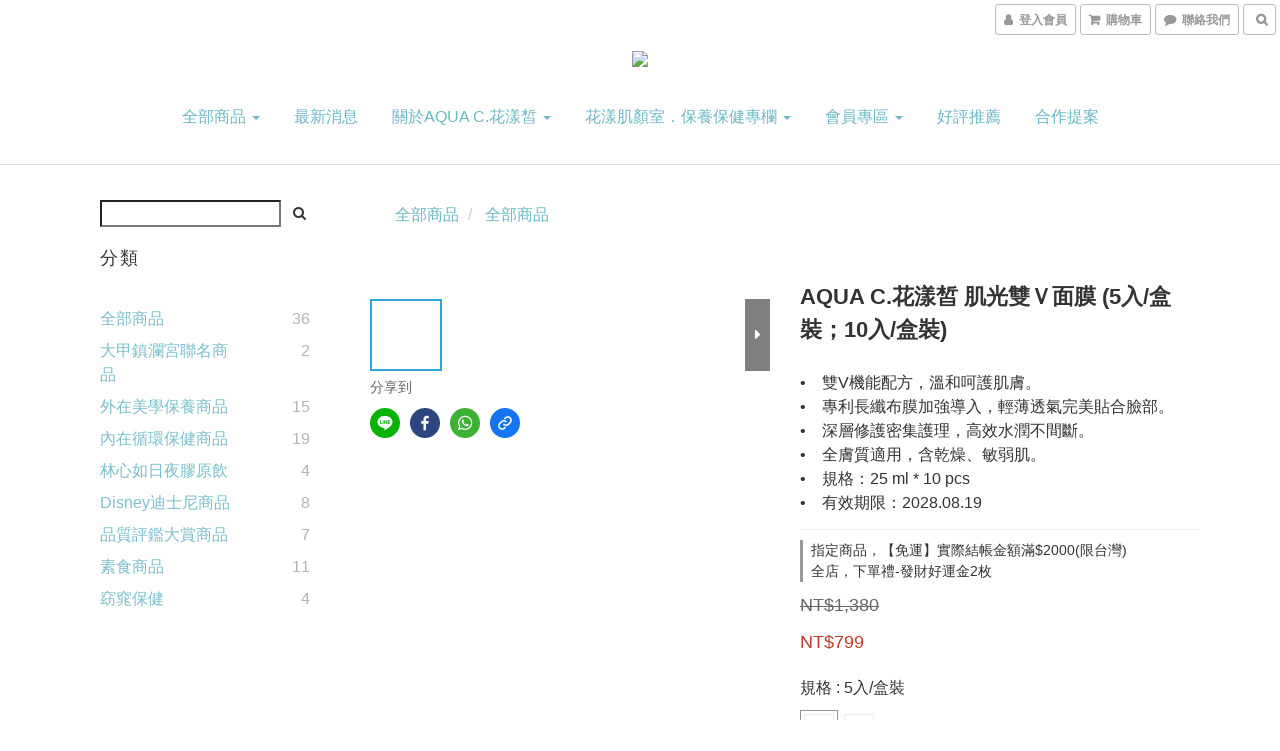

--- FILE ---
content_type: text/css
request_url: https://cdn.shoplineapp.com/assets/themes/simple.teal-0e6639dc5358a6280b201a5c92c5c8bde5ef0f99ba341899734bcfb41311ba0f.css
body_size: 277
content:
h2{color:#6bb8c6}.text-primary-color{color:#6bb8c6}.text-primary-color a{color:#6bb8c6}.text-primary-color a:hover{color:rgba(107,184,198,0.7)}.text-primary-color li a{color:#6bb8c6}.pagination>.active>a,.pagination>.active>span,.pagination>.active>a:hover,.pagination>.active>span:hover,.pagination>.active>a:focus,.pagination>.active>span:focus{z-index:2;color:#fff;background-color:rgba(107,184,198,0.7);border-color:rgba(107,184,198,0.7);cursor:default}.pagination>li>a:hover,.pagination>li>span:hover,.pagination>li>a:focus,.pagination>li>span:focus{color:#6bb8c6;background-color:rgba(107,184,198,0.1)}.text-secondary-color{color:rgba(107,184,198,0.9)}.text-secondary-color a{color:rgba(107,184,198,0.9)}.text-secondary-color a:hover{color:#6bb8c6}.btn-color-primary{background-color:#6bb8c6;border:1px solid #61a7b4;color:#fff}.btn-color-primary:hover{background-color:rgba(107,184,198,0.8);border:1px solid rgba(97,167,180,0.6);color:#fff}.owl-carousel.owl-theme .owl-nav .owl-btn-custom{background-color:#6bb8c6;fill:#fff}.owl-carousel.owl-theme .owl-nav .owl-btn-custom:hover:not(.disabled){background-color:rgba(107,184,198,0.8)}.coupon-card-image{background:#6bb8c6}.checkout-coupon-list-card:hover>.checkout-coupon-list-card-body{border-color:#6bb8c6}.member-center-coupon-nav .active{color:#6bb8c6}.multi-checkout-confirm .multi-checkout-confirm__delivery_notice{color:#6bb8c6}.multi-checkout-confirm .multi-checkout-confirm__delivery_notice:before,.multi-checkout-confirm .multi-checkout-confirm__delivery_notice:after{background-color:#6bb8c6}#checkout-object__section .checkout-object__info_cart-header{color:#6bb8c6}#checkout-object__section .checkout-object__info_cart-header .icon-basket{fill:#6bb8c6}
